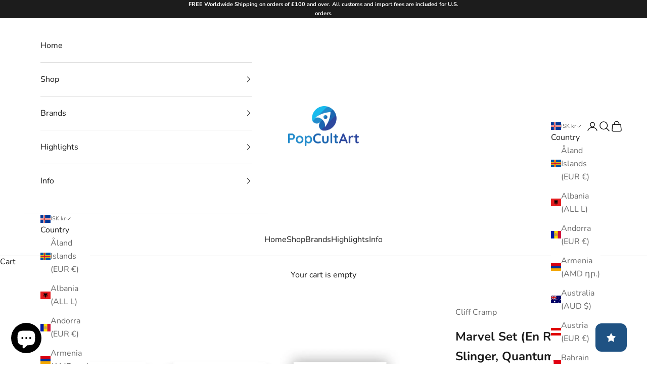

--- FILE ---
content_type: text/javascript; charset=utf-8
request_url: https://popcultart.com/en-is/products/marvel-set-cliff-cramp.js?
body_size: 894
content:
{"id":7219872530593,"title":"Marvel Set (En Route, Web-Slinger, Quantum Leap)","handle":"marvel-set-cliff-cramp","description":"\u003cp data-mce-fragment=\"1\"\u003e\u003cimg data-mce-fragment=\"1\" style=\"display: block; margin-left: auto; margin-right: auto;\" alt=\"\" src=\"https:\/\/cdn.shopify.com\/s\/files\/1\/2730\/6172\/files\/Marvel-min_160x160.png?v=1623416705\" data-mce-src=\"https:\/\/cdn.shopify.com\/s\/files\/1\/2730\/6172\/files\/Marvel-min_160x160.png?v=1623416705\"\u003e\u003c\/p\u003e\n\u003cp data-mce-fragment=\"1\"\u003eImportant: Orders will take up to 4 weeks to dispatch. Full payment will be required upfront to secure your pre-order.\u003c\/p\u003e\n\u003cp data-mce-fragment=\"1\"\u003e\u003cstrong data-mce-fragment=\"1\"\u003eDescription\u003c\/strong\u003e\u003c\/p\u003e\n\u003cp data-mce-fragment=\"1\"\u003e\u003cspan data-mce-fragment=\"1\"\u003eOfficially licensed fine art Lithograph set designed by Cliff Cramp, inspired by Captain America (En Route), Spider-Man (Web Slinger) and Ant-Man (Quantum Leap).\u003c\/span\u003e\u003c\/p\u003e\n\u003cp data-mce-fragment=\"1\"\u003e\u003cspan data-mce-fragment=\"1\"\u003eTM \u0026amp; ©2022 ACME Archives Ltd. and Marvel. All Rights Reserved.\u003c\/span\u003e\u003c\/p\u003e\n\u003cp data-mce-fragment=\"1\"\u003e\u003cstrong data-mce-fragment=\"1\"\u003eSpecifications\u003c\/strong\u003e\u003c\/p\u003e\n\u003ctable data-mce-fragment=\"1\" width=\"100%\"\u003e\n\u003ctbody data-mce-fragment=\"1\"\u003e\n\u003ctr data-mce-fragment=\"1\"\u003e\n\u003ctd data-mce-fragment=\"1\"\u003e\n\u003cp data-mce-fragment=\"1\"\u003eSet of three prints  (En Route, Web-Slinger, Quantum Leap)\u003c\/p\u003e\n\u003cp data-mce-fragment=\"1\"\u003e \u003c\/p\u003e\n\u003cp data-mce-fragment=\"1\"\u003ePrinting Method - Lithograph\u003c\/p\u003e\n\u003cp data-mce-fragment=\"1\"\u003e \u003c\/p\u003e\n\u003cspan data-mce-fragment=\"1\"\u003eEdition Size - 250 pieces each\u003c\/span\u003e\n\u003cp data-mce-fragment=\"1\"\u003e \u003c\/p\u003e\n\u003cspan data-mce-fragment=\"1\"\u003eSize - 12 x 36 inches each\u003c\/span\u003e\n\u003cp data-mce-fragment=\"1\"\u003e \u003c\/p\u003e\n\u003cp\u003e\u003cspan data-mce-fragment=\"1\"\u003eHand Numbered (\u003c\/span\u003eNote: Print numbers may not be matching)\u003c\/p\u003e\n\u003cp\u003e \u003c\/p\u003e\n\u003cspan data-mce-fragment=\"1\"\u003eComes with COA (certificate of authenticity).\u003c\/span\u003e\n\u003cp data-mce-fragment=\"1\"\u003e \u003c\/p\u003e\n\u003cspan data-mce-fragment=\"1\"\u003eShipping time - 4 weeks\u003c\/span\u003e \u003c\/td\u003e\n\u003c\/tr\u003e\n\u003c\/tbody\u003e\n\u003c\/table\u003e","published_at":"2023-01-03T23:18:12+00:00","created_at":"2022-01-18T10:39:20+00:00","vendor":"Cliff Cramp","type":"Lithograph","tags":["Ant-man","Antman","Bundle","Captain America","Marvel","Sold Out","Spider-man","Spiderman","Trending"],"price":2590000,"price_min":2590000,"price_max":2590000,"available":false,"price_varies":false,"compare_at_price":null,"compare_at_price_min":0,"compare_at_price_max":0,"compare_at_price_varies":false,"variants":[{"id":41474104983713,"title":"Default Title","option1":"Default Title","option2":null,"option3":null,"sku":"","requires_shipping":true,"taxable":true,"featured_image":null,"available":false,"name":"Marvel Set (En Route, Web-Slinger, Quantum Leap)","public_title":null,"options":["Default Title"],"price":2590000,"weight":2000,"compare_at_price":null,"inventory_management":"shopify","barcode":"","requires_selling_plan":false,"selling_plan_allocations":[]}],"images":["\/\/cdn.shopify.com\/s\/files\/1\/2730\/6172\/products\/Marvel-Set-En-Route-Web-Slinger-Quantum-Leap-Lithograph-Cliff-Cramp-PopCultArt.jpg?v=1761559547"],"featured_image":"\/\/cdn.shopify.com\/s\/files\/1\/2730\/6172\/products\/Marvel-Set-En-Route-Web-Slinger-Quantum-Leap-Lithograph-Cliff-Cramp-PopCultArt.jpg?v=1761559547","options":[{"name":"Title","position":1,"values":["Default Title"]}],"url":"\/en-is\/products\/marvel-set-cliff-cramp","media":[{"alt":"Marvel Set (En Route, Web-Slinger, Quantum Leap) | Cliff Cramp | PopCultArt","id":25853951475873,"position":1,"preview_image":{"aspect_ratio":1.0,"height":1600,"width":1600,"src":"https:\/\/cdn.shopify.com\/s\/files\/1\/2730\/6172\/products\/Marvel-Set-En-Route-Web-Slinger-Quantum-Leap-Lithograph-Cliff-Cramp-PopCultArt.jpg?v=1761559547"},"aspect_ratio":1.0,"height":1600,"media_type":"image","src":"https:\/\/cdn.shopify.com\/s\/files\/1\/2730\/6172\/products\/Marvel-Set-En-Route-Web-Slinger-Quantum-Leap-Lithograph-Cliff-Cramp-PopCultArt.jpg?v=1761559547","width":1600}],"requires_selling_plan":false,"selling_plan_groups":[]}